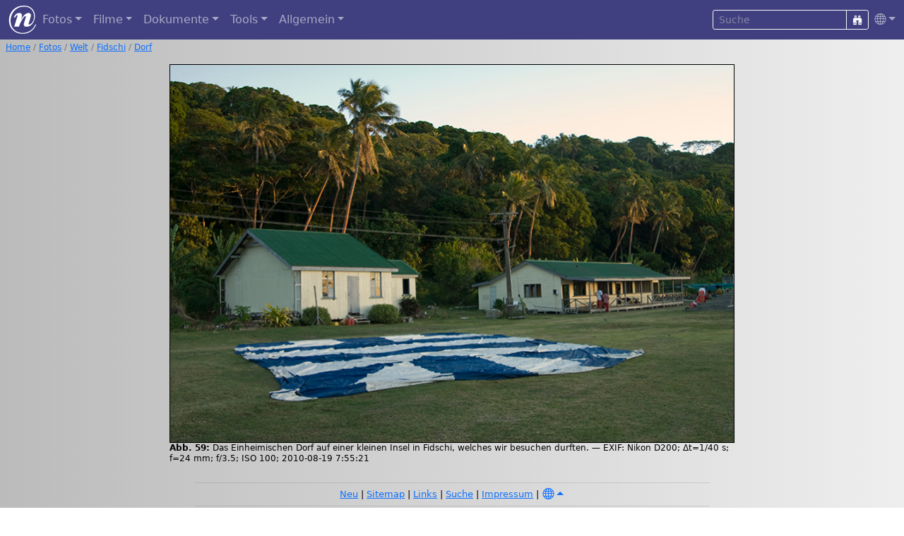

--- FILE ---
content_type: text/html; charset=UTF-8
request_url: https://www.nies.ch/gal/world/fiji/index.de.php/image20100819_d200b_0170
body_size: 3003
content:
<!DOCTYPE html>
<html lang="de">
<head>
  <title>Dorf / Fidschi / Welt / Fotos | Nies.ch</title>
  <meta charset="UTF-8">
  <meta name="p:domain_verify" content="70e57a0dea51e078daacdb33ee23ada9">
  <meta name="Author" content="Bernd Nies">
  <meta name="viewport" content="width=device-width, initial-scale=1, shrink-to-fit=no">
  <meta property="og:type" content="website">
  <meta property="og:url" content="https://www.nies.ch/gal/world/fiji/index.de.php/image20100819_d200b_0170">
  <meta property="og:title" content="Dorf / Fidschi / Welt / Fotos | Nies.ch">
  <meta property="og:image" content="https://www.nies.ch/gal/world/fiji/image20100819_d200b_0170.jpg">
  <meta property="og:locale" content="de_DE">
  <meta property="og:image:type" content="image/jpeg">
  <meta property="og:image:width" content="800">
  <meta property="og:image:height" content="536">
  <meta property="og:image:alt" content="Dorf">
  <meta property="og:description" content="Das Einheimischen Dorf auf einer kleinen Insel in Fidschi, welches wir besuchen durften.">
  <link rel="apple-touch-icon" href="/apple-touch-icon.png">
  <link rel="icon" type="image/png" sizes="32x32" href="/favicon-32x32.png">
  <link rel="icon" type="image/png" sizes="16x16" href="/favicon-16x16.png">
  <link rel="manifest" href="/site.webmanifest">
  <link rel="mask-icon" href="/safari-pinned-tab.svg" color="#5bbad5">
  <link rel="alternate" hreflang="de" href="https://www.nies.ch/gal/world/fiji/index.de.php/image20100819_d200b_0170"> 
  <link rel="alternate" hreflang="en" href="https://www.nies.ch/gal/world/fiji/index.en.php">
  <link rel="stylesheet" href="/lib/npm/sass/bootstrap.min.css">
  <link rel="stylesheet" href="/lib/npm/node_modules/bootstrap-icons/font/bootstrap-icons.css">
  <link rel="stylesheet" href="/lib/npm/node_modules/@fancyapps/ui/dist/fancybox/fancybox.css">
  <link rel="stylesheet" href="/lib/styles_v22.css" type="text/css">
  <script src="/lib/npm/node_modules/jquery/dist/jquery.min.js"></script>
</head>
<body style="background-image: linear-gradient(to right, #bbbbbb, #eeeeee);">


<nav class="navbar navbar-expand-md navbar-dark" style="background-color: #404080;"> 
  <div class="container-fluid">
    <a class="navbar-brand m-0 p-0" href="/index.de.php"><img src="/pic/n_logo_weiss.svg" alt="nies.ch" width="40" height="40"></a>
    <button class="navbar-toggler" type="button" data-bs-toggle="collapse" data-bs-target="#navbarContent"><i class="bi bi-list"></i></button>
    <div class="collapse navbar-collapse" id="navbarContent">
      <ul class="navbar-nav me-auto">
        <li class="nav-item dropdown">
          <a class="nav-link dropdown-toggle" href="#" role="button" data-bs-toggle="dropdown">Fotos</a>
          <ul class="dropdown-menu dropdown-menu-dark rounded mb-3 p-2" style="background-color: #404080;">
            <li><a class="dropdown-item" href="/gal/world/index.de.php">Welt</a></li>
            <li><a class="dropdown-item" href="/gal/switzerland/index.de.php">Schweiz</a></li>
            <li><a class="dropdown-item" href="/gal/aerial/index.de.php">Luftaufnahmen</a></li>
            <li><a class="dropdown-item" href="/gal/events/index.de.php">Anlässe</a></li>
            <li><a class="dropdown-item" href="/gal/sky/index.de.php">Himmel</a></li>
            <li><a class="dropdown-item" href="/gal/diving/freshwater.de.php">Tauchen im Süsswasser</a></li>
            <li><a class="dropdown-item" href="/gal/diving/saltwater.de.php">Tauchen im Salzwasser</a></li>
            <li><a class="dropdown-item" href="/gal/misc/index.de.php">Chrüsimüsi</a></li>
          </ul>
        </li>

        <li class="nav-item dropdown">
          <a class="nav-link dropdown-toggle" href="#" role="button" data-bs-toggle="dropdown">Filme</a>
          <ul class="dropdown-menu dropdown-menu-dark rounded mb-3 p-2" style="background-color: #404080;">
            <li><a class="dropdown-item" href="/movies/starlapse.de.php">Sternen-Zeitraffer</a></li>
            <li><a class="dropdown-item" href="/movies/diving.de.php">Tauchvideos</a></li>
          </ul>
        </li>

        <li class="nav-item dropdown">
          <a class="nav-link dropdown-toggle" href="#" role="button" data-bs-toggle="dropdown">Dokumente</a>
          <ul class="dropdown-menu dropdown-menu-dark rounded mb-3 p-2" style="background-color: #404080;">
            <li><a class="dropdown-item" target="_blank" href="https://www.deepskycorner.ch/index.de.php">Deep-Sky Corner</a></li>
            <li><a class="dropdown-item" href="/doc/astro.de.php">Astronomie</a></li>
            <li><a class="dropdown-item" href="/doc/it.de.php">Computer</a></li>
            <li><a class="dropdown-item" href="/doc/tauchen.de.php">Tauchen</a></li>
            <li><a class="dropdown-item" href="/doc/foto.de.php">Fotografie</a></li>
            <li><a class="dropdown-item" href="/doc/index.de.php">Verschiedenes</a></li>
          </ul>
        </li>

        <li class="nav-item dropdown">
          <a class="nav-link dropdown-toggle" href="#" role="button" data-bs-toggle="dropdown">Tools</a>
          <ul class="dropdown-menu dropdown-menu-dark rounded mb-3 p-2" style="background-color: #404080;">
            <li><a class="dropdown-item" href="/tools/browser.de.php">Browser Information</a></li>
            <li><a class="dropdown-item" href="/tools/entities.de.php">HTML Unicode Zeichensatz</a></li>
            <li><a class="dropdown-item" href="/tools/password.de.php">Passwort-Generator</a></li>
            <li><a class="dropdown-item" href="/tools/lotto.de.php">Lotto Zufallsgenerator</a></li>
          </ul>
        </li>

        <li class="nav-item dropdown">
          <a class="nav-link dropdown-toggle" href="#" role="button" data-bs-toggle="dropdown">Allgemein</a>
          <ul class="dropdown-menu dropdown-menu-dark rounded mb-3 p-2" style="background-color: #404080;">
            <li><a class="dropdown-item" href="/lastmod.de.php">Neu</a></li>
            <li><a class="dropdown-item" href="/references.de.php">Referenzen</a></li>
            <li><a class="dropdown-item" href="/links.de.php">Links</a></li>
            <li><a class="dropdown-item" href="/sitemap.de.php">Sitemap</a></li>
            <li><a class="dropdown-item" href="/me/index.de.php">Impressum</a></li>
          </ul>
        </li>
      </ul>
      
      <form class="form-inline" accept-charset="UTF-8" action="/search.de.php">
        <input type="hidden" name="cx" value="002078780967060801545:ehmbsorvrx4">
        <input type="hidden" name="cof" value="FORID:9">
        <input type="hidden" name="ie" value="UTF-8">
        <input type="hidden" name="sa" value="Suche">
        <div class="input-group input-group-sm">
          <input class="form-control btn-outline-light text-white bg-transparent" type="text" name="q" placeholder="Suche">
          <button class="btn btn-outline-light" type="submit"><i class="bi bi-binoculars-fill"></i></button>
        </div>
      </form>
      <ul class="navbar-nav">
        <li class="nav-item dropdown">
          <a class="nav-link dropdown-toggle pe-0" href="#" id="langDropdown" role="button" data-bs-toggle="dropdown"><i class="bi bi-globe"></i></a>
          <ul class="dropdown-menu dropdown-menu-dark dropdown-menu-end rounded mb-3 p-2" style="background-color: #404080;">
            <li><a class="dropdown-item active" href="/gal/world/fiji/index.de.php/image20100819_d200b_0170"><i class="flag-icon flag-icon-de"></i> Deutsch</a></li>
<li><a class="dropdown-item " href="/gal/world/fiji/index.en.php/image20100819_d200b_0170"><i class="flag-icon flag-icon-gb"></i> Englisch</a></li>
          </ul>
        </li>
      </ul>
    </div>
  </div>
</nav>

<nav class="my-1 mx-2" style="font-size: 75%;" aria-label="breadcrumb">
<ol class="breadcrumb" style="background-color: transparent;"><li class="breadcrumb-item"><a href="/index.php">Home</a></li>
<li class="breadcrumb-item"><a href="/index.de.php">Fotos</a></li>
<li class="breadcrumb-item"><a href="/gal/world/index.de.php">Welt</a></li>
<li class="breadcrumb-item"><a href="/gal/world/fiji/index.de.php">Fidschi</a></li>
<li class="breadcrumb-item"><a href="/gal/world/fiji/index.de.php/image20100819_d200b_0170">Dorf</a></li></ol>
</nav>



<main class="container-md content mt-3 px-2">
<figure class="slide" style="max-width: 800px">
<div class="frame">
<img id="380869" class="photo" style="background-color: #32352e;" src="/gal/world/fiji/image20100819_d200b_0170.jpg" alt="Dorf" />
<a id="buttonClose" title="schliessen" href="/gal/world/fiji/index.de.php"><i class="bi bi-x-circle-fill"></i></a>
<a id="buttonPrev" title="zurück" href="/gal/world/fiji/index.de.php/image20100819_d200b_0169"><i class="bi bi-arrow-left-circle-fill"></i></a>
<a id="buttonNext" title="nächstes" href="/gal/world/fiji/index.de.php/image20100819_d200b_0178"><i class="bi bi-arrow-right-circle-fill"></i></a>
</div>
<figcaption><b>Abb. 59:</b> Das Einheimischen Dorf auf einer kleinen Insel in Fidschi, welches wir besuchen durften. &mdash; EXIF: Nikon D200; &Delta;t=1/40&nbsp;s; f=24&nbsp;mm; f/3.5; ISO&nbsp;100; 2010-08-19 7:55:21</figcaption>
</figure>
</main>

<footer class="footer">
<hr>
<div class="avbottom text-center dropup">
<a href="/lastmod.de.php">Neu</a>
| <a href="/sitemap.de.php">Sitemap</a>
| <a href="/links.de.php">Links</a>
| <a href="/search.de.php">Suche</a>
| <a href="/me/index.de.php">Impressum</a>
| <button type="button" class="m-0 p-0 btn btn-link dropdown-toggle" data-bs-toggle="dropdown" aria-expanded="false">
<i class="bi bi-globe"></i></button>
<ul class="dropdown-menu dropdown-menu-end rounded">
<li><a class="dropdown-item active" href="/gal/world/fiji/index.de.php/image20100819_d200b_0170"><i class="flag-icon flag-icon-de"></i> Deutsch</a></li>
<li><a class="dropdown-item " href="/gal/world/fiji/index.en.php/image20100819_d200b_0170"><i class="flag-icon flag-icon-gb"></i> Englisch</a></li>
</ul>
</div>
<hr>

<p class="disclaimer"><a rel="license" target="_blank" href="//creativecommons.org/licenses/by/4.0/"><img alt="Creative Commons License" style="border-width:0" src="/pic/creativecommons-80x15.png" width="80" height="15"></a> Sofern nicht anders angegeben, sind die Inhalte dieser Website lizenziert mit einer <a rel="license" target="_blank" href="//creativecommons.org/licenses/by/4.0/">Creative Commons Attribution 4.0 International License</a>.</p>
</footer>

<script src="/lib/npm/node_modules/bootstrap/dist/js/bootstrap.bundle.min.js"></script>
<script src="/lib/npm/node_modules/@fancyapps/ui/dist/fancybox/fancybox.umd.js"></script>

<script>
    Fancybox.bind("[data-fancybox]", {
        // Your custom options
    });
    
    Fancybox.bind('[data-fancybox="fig"]', {
        animated: false,
        showClass: "f-scaleIn",
        hideClass: "f-scaleOut",
        Thumbs: false,
        Toolbar: {
            display: {
                left: ["infobar"],
                middle: ["zoomIn","zoomOut","toggle1to1","rotateCCW","rotateCW","flipX","flipY"],
                right: ["slideshow", "thumbs", "close"],
            },
        },
        caption: function (fancybox, slide) {        
            const figcaption = slide.triggerEl.closest("figure")?.querySelector("figcaption");
            return figcaption ? figcaption.innerHTML : slide.caption || "";
        },
    });
    
    // Popovers
    var popoverTriggerList = [].slice.call(document.querySelectorAll('[data-bs-toggle="popover"]'));
    var popoverList = popoverTriggerList.map(function (popoverTriggerEl) {
        return new bootstrap.Popover(popoverTriggerEl, {
            html:true,
            trigger: 'hover focus',
            placement: 'auto',
            delay: { "show": 100, "hide": 1000 }
        })
    });
</script>
</body>
</html>
